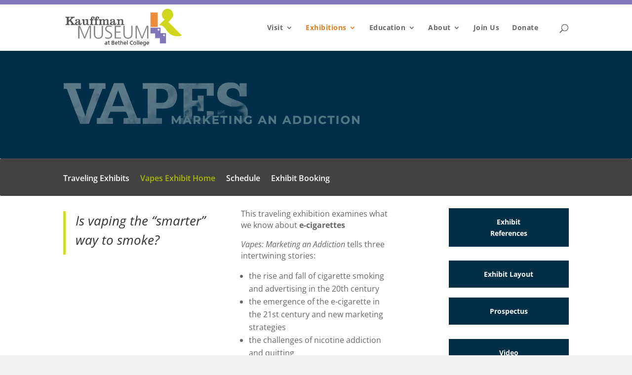

--- FILE ---
content_type: text/css
request_url: https://kauffmanmuseum.org/wp-content/et-cache/7952/et-core-unified-deferred-7952.min.css?ver=1767647946
body_size: 351
content:
.et_pb_section_3.et_pb_section{padding-top:13px;padding-right:0px;padding-bottom:0px;padding-left:0px;margin-bottom:0px}.et_pb_section_4.et_pb_section{padding-top:13px;padding-right:0px;padding-bottom:0px;padding-left:0px;margin-bottom:0px;background-color:#424242!important}.et_pb_row_9{height:auto}.et_pb_row_9.et_pb_row{padding-bottom:4px!important;margin-right:auto!important;margin-bottom:-4px!important;margin-left:auto!important;padding-bottom:4px}.et_pb_image_9 .et_pb_image_wrap img{height:144px;min-height:144px;max-height:144px;width:auto}.et_pb_image_9{padding-right:97px;max-width:236px;text-align:left;margin-left:0}.et_pb_text_10{padding-top:20px!important;margin-top:-9px!important}.et_pb_text_11{padding-top:20px!important;padding-bottom:0px!important;margin-top:-10px!important}.et_pb_text_12{padding-top:20px!important;margin-top:-11px!important}@media only screen and (min-width:981px){.et_pb_image_9{width:236px}}@media only screen and (max-width:980px){.et_pb_row_9{height:auto}.et_pb_image_9{width:100%}.et_pb_image_9 .et_pb_image_wrap img{width:auto}}@media only screen and (max-width:767px){.et_pb_row_9{height:auto}.et_pb_image_9{width:68%;display:none!important}.et_pb_image_9 .et_pb_image_wrap img{width:auto}}